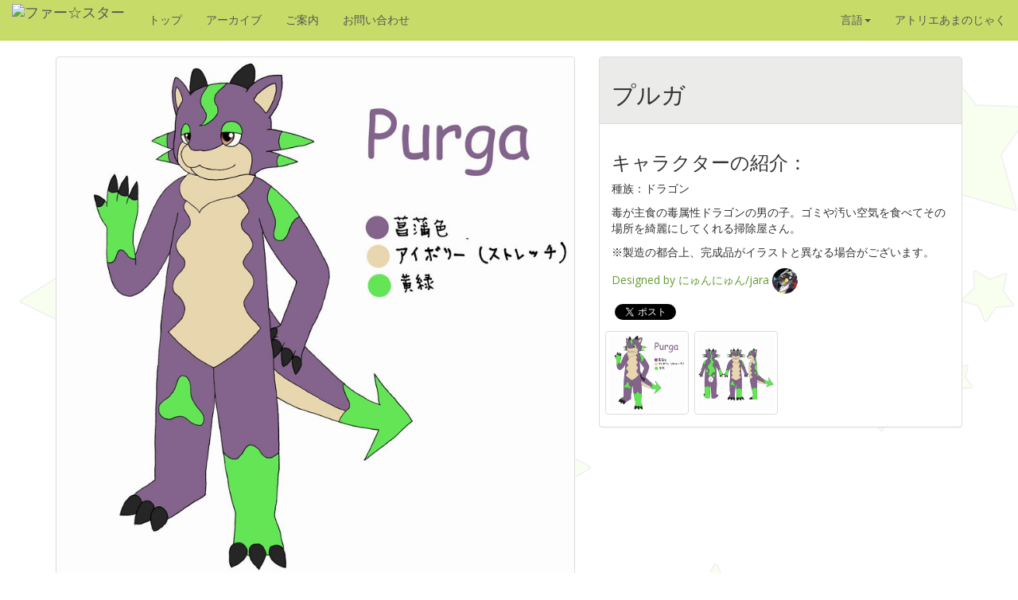

--- FILE ---
content_type: text/html; charset=UTF-8
request_url: https://furstar.sakura.ne.jp/furstar/satogo.php?id=00073
body_size: 13146
content:
<!DOCTYPE html>
<html>
<head prefix="og: http://ogp.me/ns# fb: http://ogp.me/ns/fb# article: http://ogp.me/ns/article#">
    <meta http-equiv="Content-Type" content="text/html; charset=UTF-8" />
    <meta name="Author" content="ファー☆スター" />
    <meta name="keywords" content="ファー☆スター,Furstar,ファースター,着ぐるみ,きぐるみ,ケモ着ぐ" />
    <meta name="Description" content="プルガの紹介ページ" />
    <meta name="robots" content="index,follow" />
    <meta name="viewport" content="width=device-width, initial-scale=1" />
        <meta property="fb:admins" content="100000674512782" />
    <meta property="fb:app_id" content="896492697031974" />
    <meta property="og:title" content="プルガ - ファー☆スター" />
    <meta property="og:type" content="article" />
    <meta property="og:url" content="https://furstar.jp/satogo.php?id=00073" />
    <meta property="og:image" content="https://furstar.jp/data/satogo/00073_01.jpg" />
    <meta property="og:description" content="ケモノ着ぐるみのサイト、ファー☆スター" />
    <title>プルガ - ファー☆スター</title>

    <script type="text/javascript" src="https://code.jquery.com/jquery-2.1.1.min.js"></script>
    <script type="text/javascript" src="common/js/jquery.prettyPhoto.js"></script>
    <script type="text/javascript" src="common/js/bootstrap.min.js"></script>
    <script type="text/javascript" src="common/js/navigation.js"></script>
    <script type="text/javascript" src="./js/contact.js"></script>

    <link href="./css/bootstrap.min.css" rel="stylesheet" type="text/css" />
    <link href="./common/css/common.css" rel="stylesheet" type="text/css" /><!-- 独自スタイル -->
    <link href="./common/css/prettyPhoto.css" rel="stylesheet" type="text/css"><!--//フォトギャラリーのスタイル読み込み -->

    <link href="//furstar.jp/satogo.php?id='00073'" rel="canonical" />

    <link href="//furstar.jp/favicon.ico" rel="shortcut icon" type="image/vnd.microsoft.icon" />
    <link href="//furstar.jp/favicon.ico" rel="icon" type="image/vnd.microsoft.icon" />

    <link href="apple-touch-icon.png" rel="apple-touch-icon" type="text/css" /><!-- iOS/Android ホーム画面用アイコン -->

    <script>
    (function(i,s,o,g,r,a,m){i['GoogleAnalyticsObject']=r;i[r]=i[r]||function(){
    (i[r].q=i[r].q||[]).push(arguments)},i[r].l=1*new Date();a=s.createElement(o),
    m=s.getElementsByTagName(o)[0];a.async=1;a.src=g;m.parentNode.insertBefore(a,m)
    })(window,document,'script','//www.google-analytics.com/analytics.js','ga');

    ga('create', 'UA-50413651-2', 'furstar.jp');
    ga('send', 'pageview');

</script>

    <script type="text/javascript">
    $(document).ready(function(){
        $("a[rel^='prettyPhoto']").prettyPhoto();
    });
    </script>
</head>
<body id="satogo">
    <!-- いいね！ボタン初期化 -->
    <div id="fb-root"></div>
    <script>
    (function(d, s, id) {
        var js, fjs = d.getElementsByTagName(s)[0];
        if (d.getElementById(id)) return;
        js = d.createElement(s); js.id = id;
        js.src = "//connect.facebook.net/ja_JP/sdk.js#xfbml=1&appId=896492697031974&version=v2.0";
        fjs.parentNode.insertBefore(js, fjs);
    }(document, 'script', 'facebook-jssdk'));
    </script>

    <nav class="navbar navbar-default navbar-static-top" role="navigation">
<!-- Brand and toggle get grouped for better mobile display -->
    <div class="container-fluid">
        <div class="navbar-header">
            <button type="button" class="navbar-toggle collapsed" data-toggle="collapse" data-target="#bs-example-navbar-collapse-1">
                <span class="sr-only">Toggle navigation</span>
                <span class="icon-bar"></span>
                <span class="icon-bar"></span>
                <span class="icon-bar"></span>
            </button>
            <a class="navbar-brand" href="//furstar.jp/">
                <img alt="ファー☆スター" src="//furstar.jp/common/img/furstar_logo_narrow.png">
            </a>
        </div>

        <div class="collapse navbar-collapse" id="bs-example-navbar-collapse-1">
            <ul class="nav navbar-nav">
                <li><a href="//furstar.jp/index.php">トップ</a></li>
<li><a href="//furstar.jp/archive.php">アーカイブ</a></li>
<li><a href="//furstar.jp/about.php">ご案内</a></li>
<li><a href="//furstar.jp/contact.php">お問い合わせ</a></li>
            </ul>
            <ul class="nav navbar-nav navbar-right">
                <li class="dropdown">
                    <a href="#" class="dropdown-toggle" data-toggle="dropdown">言語<span class="caret"></span></a>
                    <ul class="dropdown-menu" role="menu">
                        <li lang="ja"><a href="//furstar.jp/">日本語</a></li>
<li lang="en"><a href="//furstar.jp/en/">English</a></li>
<li lang="zh-cn"><a href="//furstar.jp/cn/">中文（简体）</a></li>
                    </ul>
                </li>
                <li><a href="https://atoama.jp/">アトリエあまのじゃく</a></li>
            </ul>
        </div>
    </div>
</nav>
    <div class="container">
                <div class="row">
            <div class="col-md-5 col-sm-6 col-md-push-7 col-sm-push-6">
                <div class="panel panel-default">
                    <div class="panel-heading">
                        <h2>プルガ</h2>
                    </div>

                    <div class="panel-body">
                        <div class="character-description">
                                                        
                            <h3>キャラクターの紹介：</h3>

                            <p>種族：ドラゴン</p>

                            <p>毒が主食の毒属性ドラゴンの男の子。ゴミや汚い空気を食べてその場所を綺麗にしてくれる掃除屋さん。</p>

                            
                            <p>※製造の都合上、完成品がイラストと異なる場合がございます。</p>

                            
                            <a href="https://twitter.com/jaragon_nyun"><div style="margin:0.5em 0;">Designed by にゅんにゅん/jara <img class="img-circle" src="//furstar.jp/data/designers/icons/00020_32.jpg" height="32" width="32" alt="にゅんにゅん/jara"/></a></div>
                                <!-- Facebook -->
    <div style="margin:0.4em 0;padding:0;" class="fb-like" data-href="https://furstar.sakura.ne.jp/furstar/satogo.php?id=00073" data-layout="button_count" data-action="like" data-show-faces="true" data-share="true"></div>
    <!-- twitter -->
    <span style="margin:0.4em 0;padding:0;"><a href="https://twitter.com/share" class="twitter-share-button" data-count="vertical" data-url="https://furstar.sakura.ne.jp/furstar/satogo.php?id=00073" data-counturl="https://furstar.sakura.ne.jp/furstar/satogo.php?id=00073" data-lang="ja">Tweet</a></span>
    <script>
    !function(d,s,id){var js,fjs=d.getElementsByTagName(s)[0],p=/^http:/.test(d.location)?'http':'https';if(!d.getElementById(id)){js=d.createElement(s);js.id=id;js.src=p+'://platform.twitter.com/widgets.js';fjs.parentNode.insertBefore(js,fjs);}}(document,'script','twitter-wjs');
    </script>
                                <!-- 最後の +1 ボタン タグの後に次のタグを貼り付けてください。 -->
                            <script type="text/javascript">
                            window.___gcfg = {lang: 'ja'};

                            (function() {
                                var po = document.createElement('script'); po.type = 'text/javascript'; po.async = true;
                                po.src = 'https://apis.google.com/js/platform.js';
                                var s = document.getElementsByTagName('script')[0]; s.parentNode.insertBefore(po, s);
                            })();
                            </script>
                            <div class="row img-gallery">
                                <div class="col-md-3 col-sm-3 col-xs-3 pictures-index"><a href="//furstar.jp/data/satogo/00073_01.jpg" rel="prettyPhoto[gallery]" title="プルガ 01" class="prettyPhoto"><img src="//furstar.jp/data/satogo/thumbs/00073_01t.jpg" class="img-thumbnail img-responsive"></a></div>
<div class="col-md-3 col-sm-3 col-xs-3 pictures-index"><a href="//furstar.jp/data/satogo/00073_02.jpg" rel="prettyPhoto[gallery]" title="プルガ 02" class="prettyPhoto"><img src="//furstar.jp/data/satogo/thumbs/00073_02t.jpg" class="img-thumbnail img-responsive"></a></div>
                            </div><!-- .row -->
                        </div><!-- character description -->
                    </div><!-- character-article -->
                </div><!-- .panel-body -->
            </div>
            <div class="col-md-7 col-sm-6 col-sm-pull-6 col-md-pull-5">
                <div class="panel panel-default">
                    <a href="//furstar.jp/data/satogo/00073_01.jpg" rel="prettyPhoto[gallery]" title="プルガ 01" class="prettyPhoto"><img src="//furstar.jp/data/satogo/m/00073_01m.jpg" style="max-width:100%" class="character-image img-rounded">
</a>
                </div>
            </div>
        </div><!-- row -->

        <div class="panel panel-default">
            <div class="panel-heading">
                <h2 class="character-headline">里親募集中のキャラクター</h2>
            </div>
            <div class="recommendation panel-body">
                <div class="row">
                    <div class="col-md-2 col-sm-4 col-xs-6"><a href="satogo.php?id=01070"><img src="//furstar.jp/data/satogo/thumbs/01070_01t_2ff9253235a1aa2041daee2042250544cd8b12b40ab8c8900490a2807c81106c.jpg" alt="？？？（01070）" class="img-thumbnail img-responsive" /></a></div>
<div class="col-md-2 col-sm-4 col-xs-6"><a href="satogo.php?id=01296"><img src="//furstar.jp/data/satogo/thumbs/01296_01t_cecbcc03698e5b529c9ef7f145caa70cd4ed7262e5355e9a92060452bea35318.jpg" alt="？？？（01296）" class="img-thumbnail img-responsive" /></a></div>
<div class="col-md-2 col-sm-4 col-xs-6"><a href="satogo.php?id=01083"><img src="//furstar.jp/data/satogo/thumbs/01083_01t_e3214c10f03dcb67bb922487eff683b6ac3e092a681b5c35f3ac292a7fe856f3.jpg" alt="？？？（01083）" class="img-thumbnail img-responsive" /></a></div>
<div class="col-md-2 col-sm-4 col-xs-6"><a href="satogo.php?id=01039"><img src="//furstar.jp/data/satogo/thumbs/01039_01t_6d751a5c8a5ebf19f5e51370a5334c0bea7f72900ad89d92bb5249292df4154b.jpg" alt="イロエ" class="img-thumbnail img-responsive" /></a></div>
<div class="col-md-2 col-sm-4 col-xs-6"><a href="satogo.php?id=01313"><img src="//furstar.jp/data/satogo/thumbs/01313_01t_98572cda34dbdffd5d9c91f2d1d75228c30cb6ac7e5038a5b9fa80ead6c10600.jpg" alt="？？？（01313）" class="img-thumbnail img-responsive" /></a></div>
<div class="col-md-2 col-sm-4 col-xs-6"><a href="satogo.php?id=01261"><img src="//furstar.jp/data/satogo/thumbs/01261_01t_79fb606f8feb048f8fb78d2d0f37d4a5d1ea7e05dc3d65d839bdf1210c6ac9a3.jpg" alt="プリン" class="img-thumbnail img-responsive" /></a></div>
                </div>
            </div>
        </div>

        <div class="panel panel-default">
            <div class="panel-heading">
                <h2 class="character-headline ">アーカイブ内の関連性の高いキャラクター</h2>
            </div>
            <div class="recommendation panel-body">
                <div class="row">
                    <div class="col-md-2 col-sm-4 col-xs-6"><a href="satogo.php?id=00209"><img src="//furstar.jp/data/satogo/thumbs/00209_01t.jpg" alt="レヴィオ" class="img-thumbnail img-responsive" /></a></div>
<div class="col-md-2 col-sm-4 col-xs-6"><a href="satogo.php?id=00208"><img src="//furstar.jp/data/satogo/thumbs/00208_01t.jpg" alt="A-22" class="img-thumbnail img-responsive" /></a></div>
<div class="col-md-2 col-sm-4 col-xs-6"><a href="satogo.php?id=00203"><img src="//furstar.jp/data/satogo/thumbs/00203_01t.jpg" alt="メビ" class="img-thumbnail img-responsive" /></a></div>
<div class="col-md-2 col-sm-4 col-xs-6"><a href="satogo.php?id=00189"><img src="//furstar.jp/data/satogo/thumbs/00189_01t.jpg" alt="うめ" class="img-thumbnail img-responsive" /></a></div>
<div class="col-md-2 col-sm-4 col-xs-6"><a href="satogo.php?id=00188"><img src="//furstar.jp/data/satogo/thumbs/00188_01t.jpg" alt="PerKiLL" class="img-thumbnail img-responsive" /></a></div>
<div class="col-md-2 col-sm-4 col-xs-6"><a href="satogo.php?id=00142"><img src="//furstar.jp/data/satogo/thumbs/00142_01t.jpg" alt="てるも" class="img-thumbnail img-responsive" /></a></div>
                </div>
            </div>
        </div>
    </div><!-- container -->
    <nav class="navbar navbar-default footer" role="navigation" style="margin-bottom:0">
    <p class="navbar-text"><a href="//furstar.jp/about.php">特定商取引法に基づく表示</a></p>
<p class="navbar-text"><a href="//furstar.jp/privacy.php">プライバシーポリシー</a></p>
    <p class="navbar-text">
        2014 &copy; Furstar all rights reserved.
    </p>
</nav>
</body>
</html>


--- FILE ---
content_type: text/css
request_url: https://furstar.sakura.ne.jp/furstar/common/css/cjk-fonts.css
body_size: 723
content:
@charset "UTF-8";
@import url(https://fonts.googleapis.com/css?family=Open+Sans:400,600,700);
body {
    font-family: 'Open Sans', 'Helvetica Neue', Helvetica, 'Arial', 'ヒラギノ角ゴ ProN W3', 'Hiragino Kaku Gothic ProN', 'メイリオ', Meiryo, sans-serif;
}

@import url(https://fonts.googleapis.com/earlyaccess/notosanssc.css);
:lang(zh-cn) {
    font-family: 'Open Sans', 'Helvetica Neue', Helvetica, 'Arial', 'Microsoft Yahei', '微软雅黑', 'PingHei', 'Noto Sans SC', sans-serif !important;
}

@import url(https://fonts.googleapis.com/earlyaccess/notosanstc.css);
:lang(zh-tw) {
    font-family: 'Open Sans', 'Helvetica Neue', Helvetica, 'Arial', 'Microsoft JhengHei', '微軟正黑體', 'Noto Sans TC', sans-serif !important;
}

.glyphicon {
    font-family: 'Glyphicons Halflings' !important;
}


--- FILE ---
content_type: application/javascript
request_url: https://furstar.sakura.ne.jp/furstar/common/js/navigation.js
body_size: 1359
content:
$(function () {

	//highlight the current nav
	$("#index nav a:contains('トップ')").parent().addClass('active');
	$("#index nav a:contains('Top')").parent().addClass('active');
	$("#index nav a:contains('首页')").parent().addClass('active');

	$("#archive nav a:contains('アーカイブ')").parent().addClass('active');
	$("#archive nav a:contains('Archive')").parent().addClass('active');
	$("#archive nav a:contains('出售记录')").parent().addClass('active');

	$("#about nav a:contains('ご案内')").parent().addClass('active');
	$("#about nav a:contains('About')").parent().addClass('active');
	$("#about nav a:contains('关于本站')").parent().addClass('active');

	$("#contact nav a:contains('お問い合わせ')").parent().addClass('active');
	$("#contact nav a:contains('Contact')").parent().addClass('active');

	$("#information nav a:contains('お知らせ')").parent().addClass('active');

	// if($("#hogehoge nav a:contains('hoge1')").parent().hasClass('active')){
	// $("nav .dropdown a:contains('hoge2')").parent().addClass('active');
	// }

	// if($("#fugafuga nav a:contains('fuga1')").parent().hasClass('active')){
	// $("nav .dropdown a:contains('fuga2')").parent().addClass('active');
	// }

	// //make menus drop automatically
	// $('ul.nav li.dropdown').hover(function() {
	// 	$('.dropdown-menu', this).fadeIn();
	// }, function() {
	// 	$('.dropdown-menu', this).fadeOut('fast');
	// });//hover

}); //jQuery is loaded